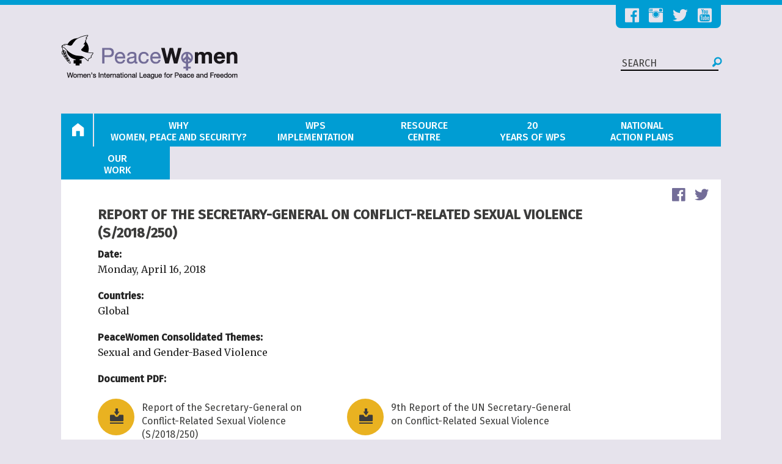

--- FILE ---
content_type: text/html; charset=utf-8
request_url: http://www.peacewomen.org/node/101517
body_size: 17701
content:
<!DOCTYPE html>
<html lang="en">

<head>
  <meta http-equiv="Content-Type" content="text/html; charset=utf-8" />
<link rel="shortcut icon" href="http://www.peacewomen.org/sites/default/files/favicon.ico" type="image/vnd.microsoft.icon" />
<meta name="description" content=" " />
<meta name="generator" content="Drupal 7 (https://www.drupal.org)" />
<link rel="canonical" href="http://www.peacewomen.org/node/101517" />
<link rel="shortlink" href="http://www.peacewomen.org/node/101517" />
<meta property="og:site_name" content="PeaceWomen" />
<meta property="og:type" content="article" />
<meta property="og:url" content="http://www.peacewomen.org/node/101517" />
<meta property="og:title" content="Report of the Secretary-General on Conflict-Related Sexual Violence (S/2018/250)" />
<meta property="og:description" content=" " />
<meta property="og:updated_time" content="2018-05-03T13:41:09-04:00" />
<meta property="article:published_time" content="2018-04-16T09:35:23-04:00" />
<meta property="article:modified_time" content="2018-05-03T13:41:09-04:00" />
  <title>Report of the Secretary-General on Conflict-Related Sexual Violence (S/2018/250) | PeaceWomen</title>
  <meta name="viewport" content="width=device-width, initial-scale=1.0">
  <meta name="google-translate-customization" content="4f55d4b4fb7b7f15-decda33ac0e42326-g90e35a502d023c6b-e"></meta>

  <link href='//fonts.googleapis.com/css?family=Merriweather:400,300,700|Fira+Sans:300,400,500&subset=latin,latin-ext' rel='stylesheet' type='text/css'>
  <link type="text/css" rel="stylesheet" href="http://www.peacewomen.org/sites/default/files/css/css_kShW4RPmRstZ3SpIC-ZvVGNFVAi0WEMuCnI0ZkYIaFw.css" media="all" />
<link type="text/css" rel="stylesheet" href="http://www.peacewomen.org/sites/default/files/css/css_oKvtPAZJpCmtVu4VMFKaA6AcxYRxLZBTxAgvS3wkYbo.css" media="all" />
<link type="text/css" rel="stylesheet" href="http://www.peacewomen.org/sites/default/files/css/css_Vnsh9n_tnbggQZO6YKIRHObJ0szHl0KYWoJ5vWqQmXw.css" media="all" />
<link type="text/css" rel="stylesheet" href="http://www.peacewomen.org/sites/default/files/css/css_26Au2sRjuTv79he8fr2XbVd7C48pTFRbWZcg92lpw4A.css" media="all" />
  <script type="text/javascript" src="//code.jquery.com/jquery-1.8.3.min.js"></script>
<script type="text/javascript">
<!--//--><![CDATA[//><!--
window.jQuery || document.write("<script src='/sites/all/modules/contrib/jquery_update/replace/jquery/1.8/jquery.min.js'>\x3C/script>")
//--><!]]>
</script>
<script type="text/javascript" src="http://www.peacewomen.org/sites/default/files/js/js_38VWQ3jjQx0wRFj7gkntZr077GgJoGn5nv3v05IeLLo.js"></script>
<script type="text/javascript" src="http://www.peacewomen.org/sites/default/files/js/js_9cRduwg9JNnZEl5xk6SmcNlDol1RRPQoMfwmwC2fvH0.js"></script>
<script type="text/javascript" src="http://www.peacewomen.org/sites/default/files/js/js_kXAG4HKvWI96JXKzh_GkJu2WLJ7yW-Xcy37bzqyOC9o.js"></script>
<script type="text/javascript">
<!--//--><![CDATA[//><!--
(function(i,s,o,g,r,a,m){i["GoogleAnalyticsObject"]=r;i[r]=i[r]||function(){(i[r].q=i[r].q||[]).push(arguments)},i[r].l=1*new Date();a=s.createElement(o),m=s.getElementsByTagName(o)[0];a.async=1;a.src=g;m.parentNode.insertBefore(a,m)})(window,document,"script","https://www.google-analytics.com/analytics.js","ga");ga("create", "UA-1656069-4", {"cookieDomain":"auto"});ga("set", "anonymizeIp", true);ga("send", "pageview");
//--><!]]>
</script>
<script type="text/javascript" src="http://www.peacewomen.org/sites/default/files/js/js_BxdNUwMbpGFRPMqCc9ROp9eAw19-9hw0EX_Gw-a58WU.js"></script>
<script type="text/javascript">
<!--//--><![CDATA[//><!--
jQuery.extend(Drupal.settings, {"basePath":"\/","pathPrefix":"","ajaxPageState":{"theme":"peacewomen","theme_token":"FEYd1gJ4Ze76pFFfYu9ZR-EYUkQ5XmXDuvLsBS7uTFA","js":{"\/\/code.jquery.com\/jquery-1.8.3.min.js":1,"0":1,"misc\/jquery-extend-3.4.0.js":1,"misc\/jquery-html-prefilter-3.5.0-backport.js":1,"misc\/jquery.once.js":1,"misc\/drupal.js":1,"sites\/all\/modules\/custom\/pw_custom_calendar\/jquery.qtip.custom\/jquery.qtip.min.js":1,"sites\/all\/modules\/contrib\/video\/js\/video.js":1,"sites\/all\/modules\/google_analytics\/googleanalytics.js":1,"1":1,"sites\/all\/themes\/custom\/peacewomen\/components\/foundation\/js\/foundation.js":1,"sites\/all\/themes\/custom\/peacewomen\/components\/foundation\/js\/foundation\/foundation.accordion.js":1,"sites\/all\/themes\/custom\/peacewomen\/components\/responsivetables\/js\/responsive-tables.js":1,"sites\/all\/themes\/custom\/peacewomen\/js\/peacewomen.js":1},"css":{"modules\/system\/system.base.css":1,"modules\/system\/system.messages.css":1,"modules\/system\/system.theme.css":1,"modules\/aggregator\/aggregator.css":1,"sites\/all\/modules\/contrib\/calendar\/css\/calendar_multiday.css":1,"modules\/field\/theme\/field.css":1,"modules\/node\/node.css":1,"sites\/all\/modules\/custom\/pw_custom_calendar\/jquery.qtip.custom\/jquery.qtip.min.css":1,"modules\/user\/user.css":1,"sites\/all\/modules\/contrib\/views\/css\/views.css":1,"sites\/all\/modules\/contrib\/ctools\/css\/ctools.css":1,"sites\/all\/modules\/contrib\/video\/css\/video.css":1,"sites\/all\/modules\/contrib\/date\/date_api\/date.css":1,"sites\/all\/modules\/widgets\/widgets.css":1,"sites\/all\/themes\/custom\/peacewomen\/css\/normalize.css":1,"sites\/all\/themes\/custom\/peacewomen\/css\/foundation.css":1,"sites\/all\/themes\/custom\/peacewomen\/components\/responsivetables\/css\/responsive-tables.css":1,"sites\/all\/themes\/custom\/peacewomen\/css\/main.css":1}},"googleanalytics":{"trackOutbound":1,"trackMailto":1,"trackDownload":1,"trackDownloadExtensions":"7z|aac|arc|arj|asf|asx|avi|bin|csv|doc(x|m)?|dot(x|m)?|exe|flv|gif|gz|gzip|hqx|jar|jpe?g|js|mp(2|3|4|e?g)|mov(ie)?|msi|msp|pdf|phps|png|ppt(x|m)?|pot(x|m)?|pps(x|m)?|ppam|sld(x|m)?|thmx|qtm?|ra(m|r)?|sea|sit|tar|tgz|torrent|txt|wav|wma|wmv|wpd|xls(x|m|b)?|xlt(x|m)|xlam|xml|z|zip"}});
//--><!]]>
</script>
</head>
<body class="html not-front not-logged-in no-sidebars page-node page-node- page-node-101517 node-type-secretary-general-report" >

<div class="off-canvas-wrap" data-offcanvas>
<div class="inner-wrap">

  <div id="skip-link">
    <a href="#main-content" class="element-invisible element-focusable">Skip to main content</a>
  </div>


    <nav class="tab-bar show-for-small-only">
  <section class="left-small">
    <a class="left-off-canvas-toggle menu-icon" ><span></span></a>
  </section>

  <section class="middle tab-bar-section">
  <!-- <h1 class="title"><a href="/home">home</a></h1> -->
  </section>
</nav>

<aside class="left-off-canvas-menu">
    <div class="region region-mobile-menu">
    <div id="block-menu-block-3" class="block block-menu-block">

    
  <div class="content">
    <div class="menu-block-wrapper menu-block-3 menu-name-main-menu parent-mlid-0 menu-level-1">
  <ul class="menu"><li class="first expanded menu-mlid-218"><a href="/" class=""><span class="fi-home"></span> <span class="menu-link-home">Home</span></a><ul class="menu"><li class="first last leaf menu-mlid-1821"><a href="/contact-us">Contact Us</a></li>
</ul></li>
<li class="expanded menu-mlid-1669"><a href="/why-WPS"><span class="firstword">Why</span> Women, Peace and Security?</a><ul class="menu"><li class="first leaf menu-mlid-1682"><a href="/why-WPS/the-problem">The Problem</a></li>
<li class="expanded menu-mlid-1683"><a href="/why-WPS/solutions">Solutions: Innovative WPS Agenda</a><ul class="menu"><li class="first leaf menu-mlid-1687"><a href="/why-WPS/solutions/background">Background</a></li>
<li class="leaf menu-mlid-1688"><a href="/why-WPS/solutions/implementation">Implementation</a></li>
<li class="leaf menu-mlid-1689"><a href="/why-WPS/solutions/integrated-approach">Integrated Approach</a></li>
<li class="last leaf menu-mlid-1690"><a href="/why-WPS/solutions/resolutions">The Resolutions</a></li>
</ul></li>
<li class="leaf menu-mlid-1685"><a href="/why-WPS/what-can-you-do">What Can You Do?</a></li>
<li class="leaf menu-mlid-1684"><a href="/why-WPS/impact">Proof: Impact & Cases</a></li>
<li class="leaf menu-mlid-1686"><a href="/why-WPS/critical-issues">Critical Issues</a></li>
<li class="last leaf menu-mlid-1991"><a href="http://wilpf.org/">WILPF</a></li>
</ul></li>
<li class="expanded menu-mlid-1670"><a href="/who-implements"><span class="firstword">WPS</span> Implementation</a><ul class="menu"><li class="first expanded menu-mlid-1676"><a href="/security-council" class="who-impl-main">WPS in the UN Security Council</a><ul class="menu"><li class="first expanded menu-mlid-1120 menu_placeholder columns small-4 sc-monitor"><span class="icon_un_engagement nolink">Security Council Monitoring</span><ul class="menu"><li class="first leaf menu-mlid-1178"><a href="/security-council/thematic-topics">Thematic Topics</a></li>
<li class="leaf has-children menu-mlid-1197"><a href="/security-council/WPS-indicators-and-monitoring">Monitoring Indicators</a></li>
<li class="leaf menu-mlid-1201"><a href="/security-council/other-council-work/arria-meetings">Arria Meetings</a></li>
<li class="leaf has-children menu-mlid-895"><a href="https://www.peacewomen.org/node/96169">The 2242 Informal Expert Group</a></li>
<li class="leaf has-children menu-mlid-1148"><a href="/security-council/resolution-watch">Security Council Resolutions</a></li>
<li class="leaf has-children menu-mlid-1151"><a href="https://www.peacewomen.org/resource-center">Secretary-General Reports</a></li>
<li class="leaf menu-mlid-1202"><a href="/security-council/other-council-work/field-missions">Field Missions</a></li>
<li class="last leaf menu-mlid-2136"><a href="https://www.peacewomen.org/e-news">Our Reporting and Analysis</a></li>
</ul></li>
<li class="expanded menu-mlid-1121 menu_placeholder columns small-4 sc-milestones"><span class="nolink">Milestones</span><ul class="menu"><li class="first leaf menu-mlid-2138"><a href="/security-council/2020WPS">Milestones: 2020 20th Anniversary</a></li>
<li class="leaf has-children menu-mlid-1180"><a href="/security-council/2015HLR">Milestones: 2015 High Level Review</a></li>
<li class="leaf has-children menu-mlid-1193"><a href="/security-council/2010-anniversary">Milestones: 2010 10th Anniversary</a></li>
<li class="last leaf menu-mlid-1194"><a href="/security-council/annual-open-debates-and-anniversary">Open Debates on Women, Peace and Security</a></li>
</ul></li>
<li class="last expanded menu-mlid-1122 menu_placeholder columns small-4 sc-advocacy"><span class="nolink">Advocacy &amp; Forecast</span><ul class="menu"><li class="first leaf menu-mlid-1195"><a href="/security-council/WPS-in-SC-Council">About Women, Peace and Security in the Security Council</a></li>
<li class="leaf menu-mlid-2135"><a href="/civil-society-briefers">Civil Society Briefers to the UNSC</a></li>
<li class="leaf menu-mlid-1198"><a href="/security-council/sexual-violence-indicators-and-monitoring">Sexual Violence Monitoring</a></li>
<li class="leaf menu-mlid-1646"><a href="/monthly-action-points">Advocacy at the Security Council</a></li>
<li class="leaf menu-mlid-2006"><a href="/node/100653">Feminist Security Council Agenda</a></li>
<li class="last leaf menu-mlid-1962"><a href="/scorecards">Security Council Scorecard</a></li>
</ul></li>
</ul></li>
<li class="expanded menu-mlid-1675"><a href="/peacewomen_and_the_un" class="who-impl-main">WPS Across the United Nations</a><ul class="menu"><li class="first expanded menu-mlid-1102 menu_placeholder columns small-6 un-engagement"><span class="menu_nolink nolink">Peacewomen Engagement</span><ul class="menu"><li class="first leaf has-children menu-mlid-1101"><a href="/UN/csw">Commission on the Status of Women (CSW)</a></li>
<li class="leaf has-children menu-mlid-1184"><a href="/UN/general-assembly">UN General Assembly</a></li>
<li class="leaf has-children menu-mlid-1186"><a href="/UN/sustainable-development">Sustainable Development Goals (SDGs) and Agenda 2030</a></li>
<li class="leaf has-children menu-mlid-1188"><a href="https://www.reachingcriticalwill.org">Disarmament</a></li>
<li class="last leaf has-children menu-mlid-1187"><a href="https://www.wilpf.org/global-programmes/human-rights/">Human Rights Council and CEDAW</a></li>
</ul></li>
<li class="collapsed menu-mlid-1103 menu_placeholder columns small-6 un-monitor"><span class="menu_nolink nolink">Obligations Across the UN</span></li>
<li class="last leaf menu-mlid-1677"><a href="/UN/WPS-obligations">United Nations Obligations on Women, Peace and Security</a></li>
</ul></li>
<li class="last expanded menu-mlid-1678"><a href="/civil-society">Civil Society</a><ul class="menu"><li class="first leaf menu-mlid-1679"><a href="/civil-society/actions">Actions</a></li>
<li class="leaf menu-mlid-1681"><a href="/civil-society/overview">Civil Society Organizations - Overview</a></li>
<li class="last leaf menu-mlid-1700"><a href="/resource-centre/WILPF-initiatives-and-events/local-to-global">Local to Global</a></li>
</ul></li>
</ul></li>
<li class="expanded menu-mlid-1104"><a href="/resource-center" title="Resource Center"><span class="firstword">Resource</span> Centre</a><ul class="menu"><li class="first leaf menu-mlid-1105"><a href="/search">Search Hub</a></li>
<li class="leaf menu-mlid-1106"><a href="/e-news">Our Monitoring and Analysis</a></li>
<li class="expanded menu-mlid-1109"><a href="/resolutions-texts-and-translations">Resolution Texts and Translations</a><ul class="menu"><li class="first leaf menu-mlid-1410"><a href="/SCR-1960">SCR-1960</a></li>
<li class="leaf menu-mlid-1415"><a href="/SCR-2122">SCR-2122</a></li>
<li class="leaf menu-mlid-1409"><a href="/SCR-1325">Security Council Resolution 1325</a></li>
<li class="leaf menu-mlid-1411"><a href="/SCR-1820">Security Council Resolution 1820</a></li>
<li class="leaf menu-mlid-1413"><a href="/SCR-1888">Security Council Resolution 1888</a></li>
<li class="leaf menu-mlid-1412"><a href="/SCR-1889">Security Council Resolution 1889</a></li>
<li class="last leaf menu-mlid-1414"><a href="/SCR-2106">Security Council Resolution 2106</a></li>
</ul></li>
<li class="last leaf menu-mlid-1932"><a href="/WPS-Financing">Women, Peace and Security Financing</a></li>
</ul></li>
<li class="leaf menu-mlid-2140"><a href="/unscr1325-at-20-years-perspectives-feminist-peace-activists"><span class="firstword">20</span> Years of WPS</a></li>
<li class="leaf menu-mlid-2142"><a href="http://1325naps.peacewomen.org"><span class="firstword">National</span> Action Plans</a></li>
<li class="last expanded menu-mlid-1691"><a href="/peacewomen-work"><span class="firstword">Our</span> Work</a><ul class="menu"><li class="first leaf menu-mlid-1823"><a href="/content/mission-strategy">Mission & Strategy</a></li>
<li class="leaf menu-mlid-1822"><a href="/about-us">About Us</a></li>
<li class="leaf menu-mlid-1825"><a href="/donate">Donate</a></li>
<li class="leaf menu-mlid-1956"><a href="/resource-centre/WILPF-initiatives-and-events">News and Events</a></li>
<li class="last leaf menu-mlid-2134"><a href="/node/103748">Privacy Policy</a></li>
</ul></li>
</ul></div>
  </div>
</div>
<div id="block-menu-block-7" class="block block-menu-block">

    
  <div class="content">
    <div class="menu-block-wrapper menu-block-7 menu-name-menu-social-network-links parent-mlid-0 menu-level-1">
  <ul class="menu"><li class="first leaf menu-mlid-1113"><a href="https://www.facebook.com/wilpf/">Facebook</a></li>
<li class="leaf menu-mlid-1124"><a href="http://instagram.com/wilpf">Instagram</a></li>
<li class="leaf menu-mlid-1123"><a href="https://twitter.com/Peace_Women">Twitter</a></li>
<li class="last leaf menu-mlid-1125"><a href="https://www.youtube.com/user/wilpfinternational">Youtube</a></li>
</ul></div>
  </div>
</div>
  </div>
</aside>

<a class="exit-off-canvas"></a>

<div id="pw-container" class="row">
  <a name="top"></a>
  <div id="pw-container-inner" class="small-12 columns">

    <div class="translate-button-wrapper">
      <div id="google_translate_element">
      </div>
    </div>
    <script type="text/javascript">
      function googleTranslateElementInit() {
        new google.translate.TranslateElement({pageLanguage: 'en', layout: google.translate.TranslateElement.InlineLayout.SIMPLE, autoDisplay: false}, 'google_translate_element');
      }
    </script>
    <script type="text/javascript" src="//translate.google.com/translate_a/element.js?cb=googleTranslateElementInit"></script>

    <div id="pw-header" class="small-12  columns">
      <div class="row">
        <div id="header-socials" class="small-12 columns">  <div class="region region-header-socials">
    <div id="block-menu-menu-social-network-links" class="block block-menu">

    
  <div class="content">
    <ul class="menu"><li class="first leaf"><a href="https://www.facebook.com/wilpf/">Facebook</a></li>
<li class="leaf"><a href="http://instagram.com/wilpf">Instagram</a></li>
<li class="leaf"><a href="https://twitter.com/Peace_Women">Twitter</a></li>
<li class="last leaf"><a href="https://www.youtube.com/user/wilpfinternational">Youtube</a></li>
</ul>  </div>
</div>
  </div>
</div>
      </div> <!-- / .row -->
      <div class="row header-row-2">
        <div class="logo-div small-4 columns">
                      <a href="/" title="Home" rel="home" id="logo">
            <img src="http://www.peacewomen.org/sites/default/files/images/PeaceWomen_logo.png" alt="Home" /></a>
                  </div>
        <div class="header-div small-8 columns">
          <div class="region region-header">
    <div id="block-block-12" class="block block-block">

    
  <div class="content">
    <form class="form-search content-search" id="search-block-form--1" method="get" action="/search">
<input placeholder="SEARCH" type="text" name="kw"/>
<button type="submit" class="search-submit"><i class="fi-magnifying-glass"></i></button>
</form>
  </div>
</div>
  </div>
        </div>
      </div> <!-- / .row -->
    </div> <!-- / #pw-header -->


    
          <div class="row hide-for-small-only">
        <div  id="pw-main-menu" class="small-12 columns">
            <div class="region region-main-menu">
    <div id="block-menu-block-2" class="block block-menu-block">

    
  <div class="content">
    <div class="menu-block-wrapper menu-block-2 menu-name-main-menu parent-mlid-0 menu-level-1">
  <ul class="menu"><li class="first leaf has-children menu-mlid-218"><a href="/" class=""><span class="fi-home"></span> <span class="menu-link-home">Home</span></a></li>
<li class="leaf has-children menu-mlid-1669"><a href="/why-WPS"><span class="firstword">Why</span> Women, Peace and Security?</a></li>
<li class="leaf has-children menu-mlid-1670"><a href="/who-implements"><span class="firstword">WPS</span> Implementation</a></li>
<li class="leaf has-children menu-mlid-1104"><a href="/resource-center" title="Resource Center"><span class="firstword">Resource</span> Centre</a></li>
<li class="leaf menu-mlid-2140"><a href="/unscr1325-at-20-years-perspectives-feminist-peace-activists"><span class="firstword">20</span> Years of WPS</a></li>
<li class="leaf menu-mlid-2142"><a href="http://1325naps.peacewomen.org"><span class="firstword">National</span> Action Plans</a></li>
<li class="last leaf has-children menu-mlid-1691"><a href="/peacewomen-work"><span class="firstword">Our</span> Work</a></li>
</ul></div>
  </div>
</div>
  </div>
        </div>
      </div><!-- / .row -->
    
    
    <div class="row">
      
      
    </div><!-- / .row -->



              <div class="row region_above_content">
          <div class="small-12 columns clearfix">
              <div class="region region-above-content">
    <div class="social-share clearfix"><span class="share-label">Share </span><div id="block-social-share-social-share" class="block block-social-share">

    
  <div class="content">
    <a href="http://facebook.com/sharer.php?u=http%3A%2F%2Fwww.peacewomen.org%2Fnode%2F101517&amp;t=Report%20of%20the%20Secretary-General%20on%20Conflict-Related%20Sexual%20Violence%20%28S%2F2018%2F250%29" class="social-share-facebook" title="Facebook" target="_blank">Facebook</a>&nbsp;<a href="http://twitter.com/intent/tweet?url=http%3A%2F%2Fwww.peacewomen.org%2Fnode%2F101517&amp;text=Report%20of%20the%20Secretary-General%20on%20Conflict-Related%20Sexual%20Violence%20%28S%2F2018%2F250%29" class="social-share-twitter" title="Twitter" target="_blank">Twitter</a>&nbsp;  </div>
</div>
</div>  </div>
          </div>
        </div>
      
      
    <div id="pw-main" class="row">
      <div class="small-12 columns">
                <h1 class="page-title">Report of the Secretary-General on Conflict-Related Sexual Violence (S/2018/250)</h1>
          <div class="region region-content">
    <div id="block-system-main" class="block block-system">

    
  <div class="content">
    

<div id="node-101517" class="node node-secretary-general-report node-promoted full clearfix" about="/node/101517" typeof="sioc:Item foaf:Document">

  
      <span property="dc:title" content="Report of the Secretary-General on Conflict-Related Sexual Violence (S/2018/250)" class="rdf-meta element-hidden"></span>
  
  <div class="content">
    <div class="field field-name-field-date field-type-datetime field-label-above"><div class="field-label">Date:&nbsp;</div><div class="field-items"><div class="field-item even"><span class="date-display-single" property="dc:date" datatype="xsd:dateTime" content="2018-04-16T00:00:00-04:00">Monday, April 16, 2018</span></div></div></div><div class="field field-name-field-countries field-type-taxonomy-term-reference field-label-above"><div class="field-label">Countries:&nbsp;</div><div class="field-items"><div class="field-item even">Global</div></div></div><div class="field field-name-field-peacewomen-consolidated-th field-type-taxonomy-term-reference field-label-above"><div class="field-label">PeaceWomen Consolidated Themes:&nbsp;</div><div class="field-items"><div class="field-item even">Sexual and Gender-Based Violence</div></div></div><div class="field field-name-field-resource-file field-type-entityreference field-label-above"><div class="field-label">Document PDF:&nbsp;</div><div class="field-items"><div class="field-item even">

<div id="node-101516" class=" node node-resource node-teaser clearfix" about="/resource/report-secretary-general-conflict-related-sexual-violence-s2018250" typeof="sioc:Item foaf:Document">

  
        <h2>Report of the Secretary-General on Conflict-Related Sexual Violence (S/2018/250)</h2>
    <span property="dc:title" content="Report of the Secretary-General on Conflict-Related Sexual Violence (S/2018/250)" class="rdf-meta element-hidden"></span>
  
  <div class="content">
    

<div class="field field-name-field-file-attached field-type-file field-label-hidden">
    <div class="field-items">
          <div class="field-item even">
                <a class="fi-download resource-download" href="/sites/default/files/N1808325.pdf">
          <span class="hide">
            N1808325.pdf          </span>
        </a>
      </div>
      </div>
</div>



  </div>
</div>
</div><div class="field-item odd">

<div id="node-101784" class=" node node-resource node-teaser clearfix" about="/resource/9th-report-un-secretary-general-conflict-related-sexual-violence" typeof="sioc:Item foaf:Document">

  
        <h2>9th Report of the UN Secretary-General on Conflict-Related Sexual Violence</h2>
    <span property="dc:title" content="9th Report of the UN Secretary-General on Conflict-Related Sexual Violence" class="rdf-meta element-hidden"></span>
  
  <div class="content">
    

<div class="field field-name-field-file-attached field-type-file field-label-hidden">
    <div class="field-items">
          <div class="field-item even">
                <a class="fi-download resource-download" href="/sites/default/files/2017_UNSG report-CRSV.pdf">
          <span class="hide">
            2017_UNSG report-CRSV.pdf          </span>
        </a>
      </div>
      </div>
</div>



  </div>
</div>
</div></div></div><div class="field field-name-body field-type-text-with-summary field-label-hidden"><div class="field-items"><div class="field-item even" property="content:encoded"><p dir="ltr"><img src="https://lh3.googleusercontent.com/p4-LUBx2X-D8zWMvoK0Hx5NUazf1Xdb-vbidD_g-pt6m-fdGHzRRkgMBHuL0-HY-7g5b5sLSYK2ATQfvkqYr2LLZ4AgOCGANneUuK-KQqA5uPEy-Q6rD5D-pgegswKeeA6MWTGWx" /></p><p> </p><p dir="ltr">The UN Secretary-General’s 2018 Report on Sexual Violence in Conflict tracks developments relevant to the implementation of Resolutions 1820 (2008), 1888 (2009) and 1960 (2010) in 19 conflict-affected and post-conflict states, for the reporting period of January to December 2017. Information provided in the report has been verified by the United Nations, with relevant monitoring and reporting assistance from women’s protection advisers and peacekeeping missions.</p><p dir="ltr"><strong>REPORT HIGHLIGHTS</strong></p><p dir="ltr">The UN Secretary-General outlines complex and differential impacts of conflict-related sexual violence, as it remains a tactical tool in the operations and ideology of a range of state actors and non-state armed groups. The report also highlights that a lack of access to economic, social and other resources often puts marginalised communities and groups at greater risk of this violence. As an integral part of the struggle for land and resource-control in conflict-affected countries, sexual violence has devastated the physical and economic security of countless displaced, minority and rural women. In this regard, the report specifically underscores the importance of socio-economic reintegration support aimed at restoring community cohesion in the wake of war. Recent efforts have been made by national authorities, civil societies and the United Nations in preventing and addressing conflict-related sexual violence through legal reforms [1], legal assistance programmes, community security programmes, specialised services for victims and witnesses, awareness-raising campaigns and rehabilitation programmes [2]. This demonstrates increased political will and dedicated assistance for victims and survivors of sexual violence. However, the rise and resurgence of conflict and violent extremism, typically accompanied by a mass proliferation of arms, mass displacement, harmful gender norms and collapsed rule of law, continue to trigger patterns of sexual violence.   </p><p dir="ltr">Notable themes in the report include:</p><p dir="ltr"><u>Prevention</u></p><p dir="ltr">The UN Secretary-General pointed out that the international community continues to spend more time on conflict response than conflict prevention. He claimed that many atrocities in the report could have been prevented if more had been done, early and collectively. In South Sudan, for example, the UN Secretary-General suggested that removing suspected perpetrators from armed and security forces would ensure the prevention of sexual violence. To ensure peace agreements are more durable, societies more resilient and economies more dynamic, he called for a re-balancing of the international community’s approach to upholding human rights, ensuring sustainable development, and harnessing the power of women’s participation. The UN Secretary-General noted that transitional justice must address the root causes, and not merely the outcomes, of conflict and crises. He also called for the UN to work with religious and community leaders in challenging entrenched and harmful gender norms that enable sexual violence, perpetuate underreporting and allow for impunity for perpetrators.</p><p dir="ltr"><u>Political Economies of Peace</u></p><p dir="ltr">According to the report, self-reliance, economic empowerment and political voice are the most effective forms of protection from, and prevention of, sexual violence, particularly for women from marginalised communities. The political economy of war and terrorism sees combatants continue to profit from sexual violence as a weapon of war. The threat and use of sexual violence remain integral to this shadow economy, often forcing populations to flee contested territory and allowing aggressors to seize control of assets left behind. As the report describes, the phenomenon is two-fold: while combatants raid, pillage, abduct, extort, ransom, trade and traffic to supplement their personal “micro-economies”, women suffer structural discrimination at the macro-economic level which greatly reduces their resilience to financial and security shocks. Further, the concentration of female-headed households in the wake of war in Yemen and Sri Lanka has left people with less access to protection and quality services. To address this, the UN Secretary-General called for the improvement of services, including socio-economic reintegration support for displaced and returnee women and adequate reparations for survivors of sexual violence.</p><p dir="ltr"><u>Participation</u></p><p dir="ltr">The UN Secretary-General suggested that the chronic underrepresentation of women in the justice and security sector impedes reporting and response. In some cases, suspects have been released from custody with the connivance of local officials who share their political or ethnic affiliation, and victims have been re-traumatised. The proliferation of arms in conflict settings has also effectively shrunk civil society spaces particularly for women rights defenders by either preventing or discouraging participation. The UN Secretary-General has thus called for the inclusion of women and women’s civil society groups in all ceasefire agreement, peace talks, political negotiations and accountability initiatives, and humanitarian assistance including the provision of shelters. Lastly, he stressed the importance of women’s participation in disarmament and peace processes, including ceasefire agreements and peace negotiations.</p><p><u>Justice, Rule of Law and Security Sector Reform</u></p><p dir="ltr">The UN Secretary-General stressed the importance of accountability and justice mechanisms in combating sexual violence. For example, to date, not a single member of ISIL or Boko Haram has been prosecuted for sexual violence offences. The report thus called for the inclusion of transitional justice mechanisms in peacebuilding and peace processes in conflict areas afflicted with sexual violence. In calling for governments to combat cultures of impunity in their countries, the UN Secretary-General commended efforts by CAR, Côte d’Ivoire, DRC, Guinea, Iraq, Somalia and South Sudan to implement joint communiqués and action plans to curb conflict-related SVC. For example, the report lauded efforts by the DRC Government in prosecuting high-ranking officials responsible for the rapes of women and girls in North and South Kivu. However, although transitional justice presents a window of opportunity for tackling systemic discrimination, structurally transformative reparations continue to elude sexual violence survivors. The report highlighted the three-pillar priority vision articulated by new Special Representative, Ms. Pramila Patten, in combating sexual violence in conflict, namely: converting cultures of impunity into cultures of deterrence; addressing structural gender-based inequality as the root cause and invisible driver of sexual violence in times of war and peace; and fostering national ownership and leadership for a sustainable, survivor-centred response that empowers civil society and women’s rights defenders. The UN Secretary-General further urged the international community to channel investment and funding into this agenda so as to realise it.</p><p dir="ltr"><u>Protection</u></p><p dir="ltr">The report emphasised the UN system’s responsibility to protect women and girls from conflict-related sexual violence, including increased engagement with women protection advisers in peace operations and monitoring arrangements and early warning mechanisms in mission mandates. In 2017, United Nations Action against Sexual Violence in Conflict Network (UN Action) funded the senior women’s protection advisor in Iraq and successfully advocated for the inclusion of this post in the regular mission budget. Similar developments are have reportedly been carried out in Mali and Lebanon. To date, 21 women’s protection advisers have been deployed in 7 mission settings. The report noted that the presence of women’s protection advisers, who are responsible for convening the monitoring, analysis and reporting arrangements on conflict-related sexual violence in the field, has improved the availability and quality of information. Lastly, the text highlighted the Secretary-General’s new protection framework within the UN system (Special Measures for Protection Against Sexual Exploitation and Abuse, A New Approach), which is to include: the appointment of a Victims’ Rights Advocate, improved transparency and information sharing, and a signed commitment and compact by 89 Member States to make zero tolerance of sexual violence a reality.</p><p dir="ltr">SECTION HIGHLIGHTS</p><p dir="ltr"><u>1. Sexual Violence as a Tactic of War and Terrorism: Overview of the Current Trends and Emerging Concerns</u></p><p dir="ltr">The UN Secretary-General expressed concern regarding the continued use of sexual violence as a tactic of war. The report noted that strategic mass rape had been conducted in numerous conflict situations over the reporting period for ownership of land and other resources. Through this, members of ethnic, religious and political minorities, who typically have less access to resources, are more likely to become a target. The report affords particular attention to the use of sexual violence by extremist organisations, for which it is not merely an objective, but a tool to incentivise recruitment, displace communities and expand territorial and ideological control.</p><p dir="ltr">Ideological control is often accompanied by harmful gender norms that further lay a ground for and exacerbate sexual violence in conflict settings, including communal stigma, family honour and victim-blaming. To date, efforts made by Governments and community leaders in countries like Bosnia and Iraq [3] have helped alleviate stigma associated with sexual violence. However, entrenched gendered norms persist and greatly impacts the quality of monitoring and reporting of relevant cases.</p><p dir="ltr">The report also highlighted the shrinking space for civil society as a threat to effective sexual violence prevention and response mechanism. The UN Secretary-General noted that women’s civil society groups have established meaningful initiatives like women’s shelters in Iraq, and continue to work with the UN and its Special Envoy in preventing and addressing sexual violence in conflict. Shrinking civil society spaces has meant that the work of defending human rights become ever more dangerous, with activists being raped for denouncing sexual violence, witnesses intimidated for testifying at war crimes trials, and prominent women silenced by the threat of rape.</p><p dir="ltr">The rise and resurgence of conflict and violent extremism, accompanied by a mass proliferation of arms, continue to increase levels of sexual violence. As evidenced in Colombia, arms in the hands of changing armed groups continue to exacerbate sexual violence within communities. This undermines the effectiveness of any gender-responsive policy on disarmament and reintegration of former combatants. It also effectively shrinks civil society spaces, particularly for women rights defenders. The report noted that mass proliferation of arms also impacts women’s livelihoods, economic empowerment and extractive industries in conflict-affected regions.</p><p>The report highlighted the threat and use of sexual violence is integral to the shadow economy of conflict and terrorism, often forcing populations to flee contested territory and allowing aggressors to seize control of assets left behind. This impacts the physical and economic security of rural women, and indeed the percentage of women who hold legal title to land is halved in the aftermath of war. This problem is intensified when war-torn regions are left with mostly female-headed households. These poverty-stricken women are in turn left more vulnerable and lack access to justice and protection services.</p><p dir="ltr">Finally, the UN Secretary-General warns that impunity for the perpetrators of sexual violence in times of conflict legitimises rape as a military strategy or inevitable result of war, and furthermore creates a culture of abuse likely to extend into post-conflict settings. In commending efforts by the DRC, Cote d’Ivoire, Afghanistan, Somalia and Sudan to combat impunity cultures, he noted that more can be done in addressing the underlying causes of conflict and crises, including harmful gender norms and other persistent barriers to reporting, in the form of policy coherence, transitional justice and women’s participation.</p><p dir="ltr"><u>2. Sexual Violence in Conflict-Affected &amp; Post-Conflict Settings</u></p><p dir="ltr">The Secretary-General’s Report on Sexual Violence in Conflict primarily focuses on<br />19 country-specific situations, including 13 in-conflict states, 4 post-conflict states and 2 other situations of concern. For the purposes of these highlights, the following extracts pertain to WILPF’s focus countries.</p><p dir="ltr"><em>a. Colombia</em></p><p dir="ltr">Despite positive steps to consolidate peace in Colombia, sporadic violence continued to displace thousands of civilians in 2017. Sexual violence continued to be a driver of forced displacement. The report notes that 70% of women and children remain affected. Additionally, 73% of Afro-Colombians remain disproportionately affected. Despite of gender-sensitive provision of the peace agreement, the continuing proliferation of arms in the hands of groups other than FARC continue to exacerbate sexual violence and impact women. This proliferation of arms undermines the effectiveness of gender-responsive policies on disarmament and reintegration. Women’s rights defenders and women community leaders also continue to face threats, attacks and sexual assaults by members of armed groups. Although some progress has been made in the form of the gender-sensitive peace accord between the Colombian Government and FARC-EP, there remains a lack of implementation particularly for rural women. The report called for a further need to comprehensively integrate gender provisions in operations outlined by the peace agreement, including on disarmament. The UN Secretary-General also urged the Government to ensure services, justice and reparations for survivors of sexual violence, particularly Afro-Colombians, indigenous communities, LGBTI individuals, and female-headed households.</p><p dir="ltr"><em>b. The Democratic Republic of the Congo</em></p><p dir="ltr">The UN Secretary-General recognised steps taken by the DRC government in prosecuting high-ranking officials for SVC crimes in North and South Kivu. He also highlighted progress in its advocacy, outreach, and awareness campaigns on sexual violence through radio, television and a nationwide helpline for victims. Nonetheless, the report called for greater justice and reparations to be made available to victims of sexual violence. I also noted that progress achieved in the DRC to address decades of widespread sexual violence used as a tactic of war, has been jeopardised in recent months by an unstable political environment. To address these challenges, the UN Secretary-General denounced repressions of civil society voices and lauded efforts to increase women’s participation in peace, security and development processes. Lastly, he requested the Government to scale-up services, including socioeconomic reintegration support, for displaced and returnee women.</p><p dir="ltr"><em>c. Iraq</em></p><p dir="ltr">Following the appointment of a senior women’s protection adviser in February 2017, monitoring, analysis and reporting arrangements on conflict-related sexual violence have been established to deepen the evidence-base for joint communique action in Iraq. Although, the government is working to ensure that a gender perspective informs its national counterterrorism strategy, challenges remain. Currently, trials are being conducted under anti-terrorism legislation, which does not explicitly include sexual violence as a crime, because international crimes and sexual violence are not recognised by Iraqi domestic law. Additionally, harmful gender norms prevent victims from reporting due to fear of retaliation and desecrating their “family honour”. To address these, the UN Secretary-General called for the recognition of sexual violence as a self-standing crime in Iraqi domestic law. He also stressed collaboration with women’s civil society groups in the provision of services and shelters. Lastly, he expressed hope that the Investigative Team, to be established pursuant to Security Council resolution 2379 (2017), would play an important role in supporting domestic efforts to hold ISIL accountable.</p><p dir="ltr"><em>d. Libya</em></p><p dir="ltr">Internal sources of instability in Libya continue to be driven by arms proliferation, political fragmentation, and the global migration crisis. As a result, sexual violence remains rampant especially in detainment facilities against migrants, refugees and asylum seekers. These documented patterns of sexual violence have been perpetrated not only by smugglers, traffickers, and criminal networks, but also in some cases by police and guards associated with the Ministry of Interior. Women’s rights defenders and women active in public life also continue to be targeted by non-State armed groups and subjected to sexual and other abuse, including by the Libyan National Army (LNA). The UN Secretary-General commended UNSMIL’s support for a women’s forum in 2017 on constitutional and legislative reform, which produced a draft law criminalising all forms of violence against women. Nonetheless, he further called for staffing women’s facilities and detention centres with female guards and allowing humanitarian access.He also called on Libyan authorities to cooperate with the ICC in sexual violence investigations, prosecute perpetrators and deliver reparations to victims.</p><p dir="ltr"><em>e. The Syrian Arab Republic</em></p><p dir="ltr">As the conflict in Syria enters its seventh year, sexual violence continues to be used as a tactic of war, torture and terrorism. Continuing hostilities and access restrictions pose significant challenges for monitoring. The trauma and stigma associated with sexual violence, especially for minorities and detained individuals, further deter survivors from reporting cases and receiving justice. Owing to social norms and honor codes, while men tend to be celebrated by their communities after their release, women face shame, stigma and rejection by family members who assume they were raped while in custody. The UN Secretary-General lauded the addition of sexual violence expertise in the international, impartial and independent mechanism to support prosecution for the most serious crimes committed in Syria (A/71/248). He also highlighted cooperation between his Special Envoy and the Syrian women’s advisory board to establish a civil society support room as part of the Syrian-led peace process. This initiative involved more than 500 civil society organizations and 40% women’s participation. However, in spite of this progress, not a single perpetrator has faced prosecution either in Syria or abroad. The UN Secretary-General thus called for crimes of sexual violence to be greater addressed in women-inclusive ceasefire agreements, political negotiations, peace talks, and accountability initiatives.</p><p dir="ltr"><em>f. Yemen</em></p><p dir="ltr">Conflict, militarisation and the ensuing humanitarian crisis in Yemen have had a devastating impact on the physical and financial security of women and girls. However, cases are chronically underreported due to stigma, fear of retaliation, inadequate justice mechanisms as well as a lack of quality services. The report noted the UN’s provision of multisectoral assistance to 10,700 SVC survivors, establishment of rehabilitated women’s safe houses, support for legal representation for survivors and training for health providers on the clinical management of rape. UN agencies have also worked with religious and tribal leaders to challenge harmful gender norms like victim-blaming and the social acceptance of violence. To further enhance the work, the UN Secretary-General urged Yemeni authorities to address sexual violence by providing services and material assistance to displaced households headed by women or girls. He also encouraged enhanced monitoring and reporting and requested donors to prioritise funding for the response.</p><p dir="ltr"><em>g. Bosnia and Herzegovina</em></p><p dir="ltr">The passage of time since the end of the Bosnian conflict has compounded challenges and stigma faced by survivors of sexual violence. To date, the report noted that there is still no comprehensive compensation scheme, and survivors are only eligible for welfare disability pensions instead of actual reparations. New economic and social programmes have also confined women to the private domain in society, thus reinforcing harmful social norms. Since the implementation of the “Seeking Care, Support and Justice for Survivors of Conflict-Related Sexual Violence” joint programme between the UN and Bosnian Government, 116 cases of conflict-related sexual violence were adjudicated, 58 cases opened, and 128 investigated. Additionally, 21 additional survivors of conflict-related sexual violence were granted official status as “civilian victims of war”. In June 2017, religious leaders also came forth to issue an interfaith declaration denouncing the stigmatisation of sexual violence survivors and calling for enhanced efforts to elevate their social status. However, cases against men and boys continue to be treated as “inhumane treatment” rather than sexual violence, and in October 2017, Bosnia and Herzegovina became the first country to adopt a national stigma-alleviation plan. Following this, the UN Secretary-General invited Bosnian authorities to uphold the rights of survivors to reparations, including services, housing and education, and to strengthen safeguards for victims and witnesses participating in war crimes trials.</p><p><em>h. Nigeria</em></p><p>As Nigeria entered its 9th year in conflict, rape, sexual slavery and forced marriage by Boko Haram insurgents remained prevalent and worsened by steadfast stigma and a lack of justice mechanisms. The UN Secretary-General highlighted a 55% increase in reported sexual violence cases in Northeast Nigeria from 2016 to 2017. Ongoing dialogue between the UN and the Nigerian Government has also shed light on counter-terrorism measures that have infringed on women’s rights and freedoms, including practice of detaining girls released from Boko Haram captivity which leads to re-victimisation. Women and girls who remain in Boko Haram captivity have also been increasingly used as suicide bombers, and in the prevailing climate of economic desperation, many women and girls have been forced to exchange sex for food or freedom of movement in IDP camps. In 2017, the Special Representative participated in a high-level visit focusing on the empowerment and protection of women, accountability, oversight and training of the security forces; support for all survivors of abduction and abuse; early-warning mechanisms for child marriage and displacement-related sexual exploitation; and women’s political participation. To address challenges that remain, the report called for Nigerian authorities to ensure accountability for sexual violence crimes, improve service delivery, and enhance protection and preventive measures both in conflict-affected communities and displacement camps including socio-economic reintegration support.</p><p dir="ltr"><u>3. Recommendations</u><br /> </p><p dir="ltr">Among other recommendations, the UN Secretary-General urged the UN Security Council to:<br /> </p><ul><li dir="ltr"><p dir="ltr">To employ all means at its disposal to influence State and non-State parties to conflict to comply with international law, including by referring to the Prosecutor of the International Criminal Court situations in which one or more crimes under the Rome Statute appear to have been committed. Referrals should apply to individuals who commit, command or condone (by failing to prevent or punish) sexual violence;</p></li><li dir="ltr"><p dir="ltr">To give due consideration to the early-warning signs of sexual violence in its monitoring of conflict situations, especially in relation to periods of rising violent extremism, political instability, elections, and mass population movements, and to take appropriate action, including condemning any incitement to sexual violence;</p></li><li dir="ltr"><p dir="ltr">To use its periodic field visits to focus attention on sexual violence concerns, soliciting the views of affected communities and survivors’ associations, and consider visiting proposed sites of IDP/refugee return to assess the safety conditions and availability of services;</p></li><li dir="ltr"><p dir="ltr">To support the accelerated deployment of women’s protection advisers in order to facilitate implementation of resolutions on sexual violence in conflict, and to support the inclusion of these posts in regular budgets.</p></li></ul><p>The UN Secretary-General further recommended that UN Member States:<br /> </p><ul><li dir="ltr"><p dir="ltr">To ensure that victims of sexual violence committed by armed and/or terrorist groups are recognised as legitimate victims of conflict and/or terrorism, in order to benefit from reparations and redress, including through the revision of national legal and policy frameworks, whenever necessary;</p></li><li dir="ltr"><p dir="ltr">To put in place constitutional, legislative and institutional arrangements to comprehensively address conflict-related sexual violence and prevent its recurrence, paying particular attention to ethnic and religious minorities, women in rural or remote areas, displaced populations, those living with disabilities, male survivors, women and children associated with armed groups, women and children released from situations of abduction, forced marriage, sexual slavery and trafficking by armed groups, and LGBTI persons;</p></li><li dir="ltr"><p dir="ltr">To support community mobilisation campaigns to help shift the stigma of sexual violence from the victims to the perpetrators, including by engaging with religious and traditional leaders, as well as local journalists and human rights defenders;</p></li><li dir="ltr"><p dir="ltr">To address funding shortfalls for sexual and gender-based violence programming and sexual and reproductive healthcare in conflict-affected settings, and to draw upon the expertise of the United Nations on justice and rule of law, psychosocial and health services, and coordination, including by supporting UN Action and the Team of Experts and ensuring sustainable and regular funding for their work.</p></li></ul><p dir="ltr"> </p><p dir="ltr">_______________________</p><p dir="ltr">[1] In Guinea, the  the United Nations Team of Experts on the Rule of Law and Sexual Violence in Conflict (Team of Experts) has supported improvements in victim and witness protection, as well as the design of a reparations strategy, sensitisation, outreach, and resource mobilisation.</p><p dir="ltr">[2] The United Nations Action against Sexual Violence in Conflict network (UN Action) and  Multi-Partner Trust Fund supports the Gender-Based Violence Information Management System (GBVIMS) which enables humanitarian actors to safely collect, store, analyse and share data. The network has also funded the posts of senior women’s protection advisors in Iraq, and held  joint technical support missions to Bangladesh, Bosnia and Herzegovina, CAR, Iraq, Jordan and Lebanon to help improve the response to conflict-related sexual violence.</p><p dir="ltr">[3] In Bosnia, religious leaders participated in the International Day for the Elimination of Sexual Violence in Conflict, the Bosnian Interreligious Council, issuing an interfaith declaration denouncing the stigmatisation of sexual violence survivors and calling for enhanced efforts to elevate their social status. Similarly in Iraq, religious leaders have made declarations to encourage solidarity with survivors of rape, and children born as a result, helping to oster family reunifications.</p></div></div></div>  </div>

  
  
</div>

  </div>
</div>
<div id="block-widgets-s-socialmedia-share-default" class="block block-widgets">

    
  <div class="content">
      </div>
</div>
  </div>
      </div><!-- / columns -->
    </div> <!-- / #main .row -->

    
    
    

    <div class="row">
    <div class="small-12 columns">
    <div class="pw-user-menu">

    </div>
    </div>
    </div><!-- / .row -->


    <div id="pw-footer" class="row">
    <div class="to-top"><a href="#top">BACK <br>TO TOP</a></div>
    <div id="footer-inner" class="small-12 columns">


    <div class="row">  <div class="region region-footer-top">
    <div id="block-block-18" class="block block-block">

    
  <div class="content">
    <form class="form-search content-search" id="search-block-form--1" method="get" action="/search">
<input placeholder="SEARCH" type="text" name="kw"/>
<button type="submit" class="search-submit"><i class="fi-magnifying-glass"></i></button>
</form>  </div>
</div>
<div id="block-menu-block-6" class="block block-menu-block">

    
  <div class="content">
    <div class="menu-block-wrapper menu-block-6 menu-name-menu-social-network-links parent-mlid-0 menu-level-1">
  <ul class="menu"><li class="first leaf menu-mlid-1113"><a href="https://www.facebook.com/wilpf/">Facebook</a></li>
<li class="leaf menu-mlid-1124"><a href="http://instagram.com/wilpf">Instagram</a></li>
<li class="leaf menu-mlid-1123"><a href="https://twitter.com/Peace_Women">Twitter</a></li>
<li class="last leaf menu-mlid-1125"><a href="https://www.youtube.com/user/wilpfinternational">Youtube</a></li>
</ul></div>
  </div>
</div>
  </div>

    </div>
    <div class="row">  <div class="region region-footer-middle">
    <div id="block-menu-block-1" class="block block-menu-block">

    
  <div class="content">
    <div class="menu-block-wrapper menu-block-1 menu-name-main-menu parent-mlid-0 menu-level-1">
  <ul class="menu"><li class="first expanded menu-mlid-218"><a href="/" class=""><span class="fi-home"></span> <span class="menu-link-home">Home</span></a><ul class="menu"><li class="first last leaf menu-mlid-1821"><a href="/contact-us">Contact Us</a></li>
</ul></li>
<li class="expanded menu-mlid-1669"><a href="/why-WPS"><span class="firstword">Why</span> Women, Peace and Security?</a><ul class="menu"><li class="first leaf menu-mlid-1682"><a href="/why-WPS/the-problem">The Problem</a></li>
<li class="leaf has-children menu-mlid-1683"><a href="/why-WPS/solutions">Solutions: Innovative WPS Agenda</a></li>
<li class="leaf menu-mlid-1685"><a href="/why-WPS/what-can-you-do">What Can You Do?</a></li>
<li class="leaf menu-mlid-1684"><a href="/why-WPS/impact">Proof: Impact & Cases</a></li>
<li class="leaf menu-mlid-1686"><a href="/why-WPS/critical-issues">Critical Issues</a></li>
<li class="last leaf menu-mlid-1991"><a href="http://wilpf.org/">WILPF</a></li>
</ul></li>
<li class="expanded menu-mlid-1670"><a href="/who-implements"><span class="firstword">WPS</span> Implementation</a><ul class="menu"><li class="first leaf has-children menu-mlid-1676"><a href="/security-council" class="who-impl-main">WPS in the UN Security Council</a></li>
<li class="leaf has-children menu-mlid-1675"><a href="/peacewomen_and_the_un" class="who-impl-main">WPS Across the United Nations</a></li>
<li class="last leaf has-children menu-mlid-1678"><a href="/civil-society">Civil Society</a></li>
</ul></li>
<li class="expanded menu-mlid-1104"><a href="/resource-center" title="Resource Center"><span class="firstword">Resource</span> Centre</a><ul class="menu"><li class="first leaf menu-mlid-1105"><a href="/search">Search Hub</a></li>
<li class="leaf menu-mlid-1106"><a href="/e-news">Our Monitoring and Analysis</a></li>
<li class="leaf has-children menu-mlid-1109"><a href="/resolutions-texts-and-translations">Resolution Texts and Translations</a></li>
<li class="last leaf menu-mlid-1932"><a href="/WPS-Financing">Women, Peace and Security Financing</a></li>
</ul></li>
<li class="leaf menu-mlid-2140"><a href="/unscr1325-at-20-years-perspectives-feminist-peace-activists"><span class="firstword">20</span> Years of WPS</a></li>
<li class="leaf menu-mlid-2142"><a href="http://1325naps.peacewomen.org"><span class="firstword">National</span> Action Plans</a></li>
<li class="last expanded menu-mlid-1691"><a href="/peacewomen-work"><span class="firstword">Our</span> Work</a><ul class="menu"><li class="first leaf menu-mlid-1823"><a href="/content/mission-strategy">Mission & Strategy</a></li>
<li class="leaf menu-mlid-1822"><a href="/about-us">About Us</a></li>
<li class="leaf menu-mlid-1825"><a href="/donate">Donate</a></li>
<li class="leaf menu-mlid-1956"><a href="/resource-centre/WILPF-initiatives-and-events">News and Events</a></li>
<li class="last leaf menu-mlid-2134"><a href="/node/103748">Privacy Policy</a></li>
</ul></li>
</ul></div>
  </div>
</div>
  </div>
</div>
    <div class="row">  <div class="region region-footer-bottom">
    <div id="block-block-5" class="block block-block">

    
  <div class="content">
    <div><p><strong>PeaceWomen.org</strong> is a project of the Women's International League of Peace and Freedom, United Nations Office.</p>
</div>
<p>Fair Use Notice: This page contains copyrighted material the use of which has not been specifically authorized by the copyright owner.&nbsp;<br />
PeaceWomen.org distributes this material without profit to those who have expressed a prior interest in receiving the included information for research and educational purposes.<br />
We believe this constitutes a fair use of any such copyrighted material&nbsp;as provided for in 17 U.S.C § 107.</p>
  </div>
</div>
  </div>
</div>
    </div> <!-- / #footer-inner -->
    </div> <!-- / #pw-footer -->
  </div><!-- / #pw-container-inner -->
</div> <!-- / #pw-container -->

<div id="top-line"></div>
    </div> <!-- / .inner-wrap -->
</div><!--/ .offCanvasWrap-->

<script type="text/javascript">
(function ($) {
  Drupal.behaviors.exampleModule = {
    attach: function(context, settings) {
      $(document).foundation();
      /* automatically close mobile menu when resizing window */
      var $offCanvasWrap = $(".off-canvas-wrap");
      $(window).resize(function() {
        if(this.outerWidth > 640 && $offCanvasWrap.hasClass("move-right")) {
          $(".exit-off-canvas").trigger("click");
        }
      });
    }
  };
})(jQuery);

/* Twitter Feed */
!function(d,s,id) {
  var js,fjs=d.getElementsByTagName(s)[0];
  if (!d.getElementById(id)) {
    js=d.createElement(s);js.id=id;
    js.src="//platform.twitter.com/widgets.js";
    fjs.parentNode.insertBefore(js,fjs);
  }
}(document,"script","twitter-wjs");
</script>

</body>
</html>
